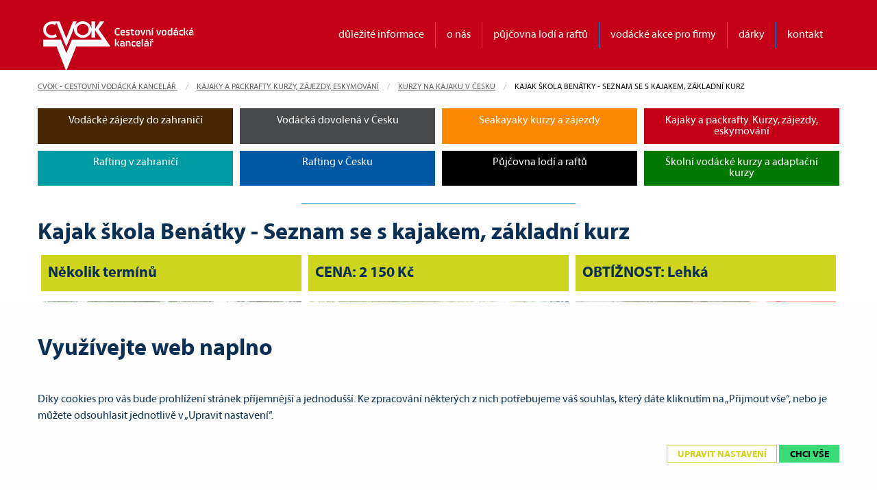

--- FILE ---
content_type: text/html; charset=UTF-8
request_url: https://cvok.cz/akce/kajak-skola-benatky-nad-jizerou-zakladni-kurz-v-nedeli-seznameni-s-kajakem-pro?date=4948
body_size: 9343
content:
<!DOCTYPE html>
<html class="no-js" lang="cs">
<head>
    <!-- Google Tag Manager -->
    <script>(function (w, d, s, l, i) {
            w[l] = w[l] || [];
            w[l].push({
                'gtm.start':
                    new Date().getTime(), event: 'gtm.js'
            });
            var f = d.getElementsByTagName(s)[0],
                j = d.createElement(s), dl = l != 'dataLayer' ? '&l=' + l : '';
            j.async = true;
            j.src =
                'https://www.googletagmanager.com/gtm.js?id=' + i + dl;
            f.parentNode.insertBefore(j, f);
        })(window, document, 'script', 'dataLayer', 'GTM-K24WLBWT');</script>
    <!-- End Google Tag Manager -->

    <meta charset="UTF-8">
    <title>Kajak škola Benátky - Seznam se s kajakem, základní kurz | CVOK - Cestovní vodácká kancelář</title>
    <meta name="author" content="MAXX Creative s.r.o. 2019">
    <meta name='robots' content='all,follow'>
    <meta name='googlebot' content='snippet,archive'>
    <meta name="viewport" content="width=device-width, initial-scale=1.0">
    <link rel="stylesheet" href="/builds/css/app.css?id=530aab38df7689ad88bf779dab4ca7f7">
    <link rel="stylesheet" href="/bower_components/magnific-popup/dist/magnific-popup.css">
    <link rel="stylesheet" href="/bower_components/sweetalert2/dist/sweetalert2.min.css">
    <link rel="stylesheet" href="/builds/css/se-style.css">
    </head>
<body id="the-body" class="layout-trips-show">
<!-- Google Tag Manager (noscript) -->
<noscript>
    <iframe src="https://www.googletagmanager.com/ns.html?id=GTM-K24WLBWT"
            height="0" width="0" style="display:none;visibility:hidden"></iframe>
</noscript>
<!-- End Google Tag Manager (noscript) -->

<div class="widget-menu-main hide-for-print" data-sticky-container>
    <div class="sticky"
         style="background-color: #c30017;"
         data-sticky
         data-top-anchor="the-body:top"
         data-options="marginTop: 0; stickyOn: small;">

        <div class="title-bar"
             data-responsive-toggle="responsive-menu"
             data-hide-for="medium">

            <div class="title-bar-left">
                <a class="logo" href="https://cvok.cz">
                    <img src="/design/img/logo-white.svg"
                         alt="CVOK - Cestovní vodácká kancelář">
                </a>
            </div>

            <div class="title-bar-right">
                <button class="menu-icon" type="button" data-toggle="responsive-menu"></button>
                <div class="title-bar-title" data-toggle="responsive-menu">MENU</div>
            </div>

        </div>

        <div class="grid-container">
            <div class="top-bar" style="background-color: #c30017;">

                <div class="top-bar-left show-for-medium">
                    <a class="logo medium" href="/">
                        <img class="hide-for-large logo-simple" src="/design/img/logo-white.svg"
                             alt="CVOK - Cestovní vodácká kancelář">
                        <img class="show-for-large logo-claim" src="/design/img/logo-claim-white.svg?v=2"
                             alt="CVOK - Cestovní vodácká kancelář">
                    </a>
                </div>

                <div id="responsive-menu" class="top-bar-right">
                    <ul class="menu vertical medium-horizontal color-white"
                        style="background-color: #c30017;"
                        data-responsive-menu="drilldown medium-dropdown"
                        data-auto-height="true"
                        data-animate-height="true"
                        data-back-button='<li class="js-drilldown-back"><a tabindex="0">Zpět</a></li>'>
                        <li>
                            <a href="https://cvok.cz/dulezite-informace"
                               title="Důležité informace">
                                důležité informace
                            </a>
                        </li>
                        <li>
                            <a href="https://cvok.cz/o-nas" title="O nás">
                                o nás
                            </a>
                        </li>
                        <li>
                            <a href="http://pujcovny-lodi.cz" title="Půjčovna lodí a raftů" target="_blank">
                                půjčovna lodí a raftů
                            </a>
                        </li>
                        <li>
                            <a href="https://cvok.cz/vodacke-akce-pro-firmy" title="Vodácké akce pro firmy">
                                vodácké akce pro firmy
                            </a>
                        </li>
                        <li>
                            <a href="https://cvok.cz/darky" title="Dárky">
                                dárky
                            </a>
                        </li>
                        <li>
                            <a href="https://cvok.cz/kontakt" title="Kontakt">kontakt</a>
                        </li>
                    </ul>
                </div>
            </div>
        </div>

    </div>
</div>


    <div class="component-breadcrumbs hide-for-print">
        <div class="grid-container">

            <nav aria-label="Jste zde:" role="navigation">
                <ul class="breadcrumbs">
                    <li>
                        <a href="https://cvok.cz">
                            CVOK - Cestovní vodácká kancelář
                        </a>
                    </li>


                    
                                                    <li><a href="https://cvok.cz/kategorie/kajaky-a-packrafty-kurzy-zajezdy-eskymovani">Kajaky a&nbsp;packrafty. Kurzy, zájezdy, eskymování</a></li>
                        
                    
                                                    <li><a href="https://cvok.cz/kategorie/kurzy-na-kajaku-v-cesku">Kurzy na kajaku v&nbsp;Česku</a></li>
                        
                    
                                                    <li class="current"><span class="show-for-sr">Current:</span> Kajak škola Benátky - Seznam se s&nbsp;kajakem, základní kurz
                            </li>
                        
                                    </ul>
            </nav>

        </div>
    </div>

    <nav class="widget-main-trips-nav-bar show-for-medium">
    <div class="widget-main-trips-nav-bar__grid">
                    <div class="widget-main-trips-nav-bar__cell">
                <a class="widget-main-trips-nav-bar__trip-category" href="https://cvok.cz/kategorie/vodacke-zajezdy-do-zahranici"
                   style="background-color: #462700">
                    Vodácké zájezdy do zahraničí
                </a>
            </div>
                    <div class="widget-main-trips-nav-bar__cell">
                <a class="widget-main-trips-nav-bar__trip-category" href="https://cvok.cz/kategorie/vodacka-dovolena-v-cesku"
                   style="background-color: #47494b">
                    Vodácká dovolená v&nbsp;Česku
                </a>
            </div>
                    <div class="widget-main-trips-nav-bar__cell">
                <a class="widget-main-trips-nav-bar__trip-category" href="https://cvok.cz/kategorie/seakayaky-kurzy-a-zajezdy"
                   style="background-color: #ff8800">
                    Seakayaky kurzy a&nbsp;zájezdy
                </a>
            </div>
                    <div class="widget-main-trips-nav-bar__cell">
                <a class="widget-main-trips-nav-bar__trip-category" href="https://cvok.cz/kategorie/kajaky-a-packrafty-kurzy-zajezdy-eskymovani"
                   style="background-color: #c30017">
                    Kajaky a&nbsp;packrafty. Kurzy, zájezdy, eskymování
                </a>
            </div>
                    <div class="widget-main-trips-nav-bar__cell">
                <a class="widget-main-trips-nav-bar__trip-category" href="https://cvok.cz/kategorie/rafting-v-zahranici"
                   style="background-color: #009ca6">
                    Rafting v&nbsp;zahraničí
                </a>
            </div>
                    <div class="widget-main-trips-nav-bar__cell">
                <a class="widget-main-trips-nav-bar__trip-category" href="https://cvok.cz/kategorie/rafting-v-cesku"
                   style="background-color: #0058a5">
                    Rafting v&nbsp;Česku
                </a>
            </div>
                    <div class="widget-main-trips-nav-bar__cell">
                <a class="widget-main-trips-nav-bar__trip-category" href="http://pujcovny-lodi.cz/"
                   style="background-color: #000000">
                    Půjčovna lodí a&nbsp;raftů
                </a>
            </div>
                    <div class="widget-main-trips-nav-bar__cell">
                <a class="widget-main-trips-nav-bar__trip-category" href="https://cvok.cz/kategorie/skolni-vodacke-kurzy-a-adaptacni-kurzy"
                   style="background-color: #007800">
                    Školní vodácké kurzy a&nbsp;adaptační kurzy
                </a>
            </div>
            </div>
</nav>


    <hr class="section-divider">

    <section class="grid-container">
        <div class="grid-x grid-margin-x grid-padding-y">

            
            <div class="title cell">
                <h1>
                    Kajak škola Benátky - Seznam se s&nbsp;kajakem, základní kurz
                                    </h1>
            </div>

            
            <div class="date-price cell">
                <div class="date-price__grid">
                    <div class="date-price__cell">
                                                    Několik termínů
                                            </div>
                    <div class="date-price__cell">
                                                    CENA: 2 150 Kč
                                            </div>
                    <div class="date-price__cell">
                        OBTÍŽNOST: Lehká
                    </div>
                </div>
            </div>

            
            <div class="gallery cell">
                <div class="gallery__grid">
                                                                        <div class="gallery__cell">
                                                                    <a class="gallery__link"
                                       href="/content/gal_trips/192/benatky_kajak_2.jpg"
                                       data-exthumbimage="/content/gal_trips/192/thumbnails/benatky_kajak_2-image(100x80-crop).jpg">
                                        <img src="/content/gal_trips/192/thumbnails/benatky_kajak_2-image(394x296-crop).jpg"
                                             alt="Benátky kajak (2)">
                                    </a>
                                                                </div>
                                                                                                <div class="gallery__cell">
                                                                    <a class="gallery__link"
                                       href="/content/gal_trips/192/benatky_kajak_3.jpg"
                                       data-exthumbimage="/content/gal_trips/192/thumbnails/benatky_kajak_3-image(100x80-crop).jpg">
                                        <img src="/content/gal_trips/192/thumbnails/benatky_kajak_3-image(394x296-crop).jpg"
                                             alt="Benátky kajak (3)">
                                    </a>
                                                                </div>
                                                                                                <div class="gallery__cell">
                                                                    <a class="gallery__link"
                                       href="/content/gal_trips/192/benatky_kajak_4.jpg"
                                       data-exthumbimage="/content/gal_trips/192/thumbnails/benatky_kajak_4-image(100x80-crop).jpg">
                                        <img src="/content/gal_trips/192/thumbnails/benatky_kajak_4-image(394x296-crop).jpg"
                                             alt="Benátky kajak (4)">
                                    </a>
                                                                </div>
                                                                                                <a class="gallery__link"
                               href="/content/gal_trips/192/benatky_kajak_5.jpg"
                               data-exthumbimage="/content/gal_trips/192/thumbnails/benatky_kajak_5-image(100x80-crop).jpg"></a>
                                                                                                <a class="gallery__link"
                               href="/content/gal_trips/192/benatky_kajak_6.jpg"
                               data-exthumbimage="/content/gal_trips/192/thumbnails/benatky_kajak_6-image(100x80-crop).jpg"></a>
                                                                                                <a class="gallery__link"
                               href="/content/gal_trips/192/benatky_kajak_7.jpg"
                               data-exthumbimage="/content/gal_trips/192/thumbnails/benatky_kajak_7-image(100x80-crop).jpg"></a>
                                                                                                <a class="gallery__link"
                               href="/content/gal_trips/192/benatky_kajak_8.jpg"
                               data-exthumbimage="/content/gal_trips/192/thumbnails/benatky_kajak_8-image(100x80-crop).jpg"></a>
                                                                                                <a class="gallery__link"
                               href="/content/gal_trips/192/benatky_kajak_9.jpg"
                               data-exthumbimage="/content/gal_trips/192/thumbnails/benatky_kajak_9-image(100x80-crop).jpg"></a>
                                                                                                <a class="gallery__link"
                               href="/content/gal_trips/192/benatky_kajak_10.jpg"
                               data-exthumbimage="/content/gal_trips/192/thumbnails/benatky_kajak_10-image(100x80-crop).jpg"></a>
                                                                                                <a class="gallery__link"
                               href="/content/gal_trips/192/benatky_kajak_11.jpg"
                               data-exthumbimage="/content/gal_trips/192/thumbnails/benatky_kajak_11-image(100x80-crop).jpg"></a>
                                                                                                <a class="gallery__link"
                               href="/content/gal_trips/192/benatky_kajak_12.jpg"
                               data-exthumbimage="/content/gal_trips/192/thumbnails/benatky_kajak_12-image(100x80-crop).jpg"></a>
                                                                                                <a class="gallery__link"
                               href="/content/gal_trips/192/benatky_kajak_13.jpg"
                               data-exthumbimage="/content/gal_trips/192/thumbnails/benatky_kajak_13-image(100x80-crop).jpg"></a>
                                                                                                <a class="gallery__link"
                               href="/content/gal_trips/192/benatky_kajak_14.jpg"
                               data-exthumbimage="/content/gal_trips/192/thumbnails/benatky_kajak_14-image(100x80-crop).jpg"></a>
                                                                                                <a class="gallery__link"
                               href="/content/gal_trips/192/benatky_kajak_15.jpg"
                               data-exthumbimage="/content/gal_trips/192/thumbnails/benatky_kajak_15-image(100x80-crop).jpg"></a>
                                                                                                <a class="gallery__link"
                               href="/content/gal_trips/192/benatky_kajak_16.jpg"
                               data-exthumbimage="/content/gal_trips/192/thumbnails/benatky_kajak_16-image(100x80-crop).jpg"></a>
                                                                                                <a class="gallery__link"
                               href="/content/gal_trips/192/benatky_kajak_17.jpg"
                               data-exthumbimage="/content/gal_trips/192/thumbnails/benatky_kajak_17-image(100x80-crop).jpg"></a>
                                                                                                <a class="gallery__link"
                               href="/content/gal_trips/192/benatky_kajak_18.jpg"
                               data-exthumbimage="/content/gal_trips/192/thumbnails/benatky_kajak_18-image(100x80-crop).jpg"></a>
                                                                                                <a class="gallery__link"
                               href="/content/gal_trips/192/benatky_kajak_19.jpg"
                               data-exthumbimage="/content/gal_trips/192/thumbnails/benatky_kajak_19-image(100x80-crop).jpg"></a>
                                                                                                <a class="gallery__link"
                               href="/content/gal_trips/192/benatky_kajak_20.jpg"
                               data-exthumbimage="/content/gal_trips/192/thumbnails/benatky_kajak_20-image(100x80-crop).jpg"></a>
                                                                                                <a class="gallery__link"
                               href="/content/gal_trips/192/benatky_kajak_21.jpg"
                               data-exthumbimage="/content/gal_trips/192/thumbnails/benatky_kajak_21-image(100x80-crop).jpg"></a>
                                                                                                <a class="gallery__link"
                               href="/content/gal_trips/192/benatky_kajak_22.jpg"
                               data-exthumbimage="/content/gal_trips/192/thumbnails/benatky_kajak_22-image(100x80-crop).jpg"></a>
                                                                                                <a class="gallery__link"
                               href="/content/gal_trips/192/benatky_kajak_23.jpg"
                               data-exthumbimage="/content/gal_trips/192/thumbnails/benatky_kajak_23-image(100x80-crop).jpg"></a>
                                                                                                <a class="gallery__link"
                               href="/content/gal_trips/192/benatky_kajak_24.jpg"
                               data-exthumbimage="/content/gal_trips/192/thumbnails/benatky_kajak_24-image(100x80-crop).jpg"></a>
                                                                                                <a class="gallery__link"
                               href="/content/gal_trips/192/benatky_kajak_25.jpg"
                               data-exthumbimage="/content/gal_trips/192/thumbnails/benatky_kajak_25-image(100x80-crop).jpg"></a>
                                                            </div>
            </div>


            
            <div class="cell">
                <h2>Kajak škola na 1 den, základní kurz</h2>
<div>První seznámení s&nbsp;kajakem. Za 1 den se toho sice nenaučíš tolik jako za víkend, ale poznáš, jak se kajak chová. A&nbsp;co musíš umět, aby ti jízda dávala tu očekávanou porci zábavy.</div>
<div><strong>Náplň kurzu:</strong> seznámení s&nbsp;výbavou, teoretická příprava na břehu, ukázky základních záběrů, nácvik a&nbsp;jízda na hladké vodě, teorie o&nbsp;jízdě v&nbsp;proudu, nácvik jízdy v&nbsp;proudu, náklony, přejezdy, sebezáchrana....</div>
<div>Děti od 11 let, výška min. 150 cm.</div>
            </div>

            
            <div class="cell">
                                    <table>
                        <thead>
                        <tr>
                            <th>Kód</th>
                            <th>Termín</th>
                                                        <th class="text-right">Cena zájezd</th>
                        </tr>
                        </thead>

                        <tbody>
                                                    <tr>
                                <td>713</td>
                                <td>24. 5. 2026</td>
                                
                                                                    <td class="text-right">
                                                                                    2 150 Kč
                                            <a href="https://cvok.cz/objednavka/kajak-skola-benatky-seznam-se-s-kajakem-zakladni-kurz/5515"
                                               class="button margin__bottom--0">objednat</a>
                                                                            </td>
                                                            </tr>
                                                </tbody>
                    </table>
                            </div>

            
                            <div class="cell">
                    <h3>Cena 2150 Kč zahrnuje</h3>
<ul>
<li>kurzovné</li>
<li>kajakářského instruktora</li>
<li>kajak, špricku, pádlo</li>
<li>vodáckou výbavu - bundu, helmu, vestu</li>
<li>dopravu kajaků a&nbsp;vybavení</li>
<li>pojištění zapůjčených věcí proti poškození</li>
<li><strong>SLEVA:</strong> vlastní kajak a&nbsp;komplet vodácká výbava 150 Kč.</li>
<li><strong>PŘÍPLATEK:</strong> neopren 170 Kč a&nbsp;boty 130 Kč.</li>
</ul>
                </div>
            
            
                            <div class="cell">
                    <h2>Další informace</h2>
                    <div><span style="font-size: 12pt;">Kurz je na přírodní vodě a&nbsp;tak jsme závislí na vodním stavu. A&nbsp;protože nám jde především o&nbsp;tvoji bezpečnost a&nbsp;pohodu, je vždycky na posouzení zkušených instruktorů, jestli provést změny nebo úpravy programu, ať předem nebo během akce (např. změnu úseku Jizery při vysokém stavu vody, změnu termínu při špatném počasí apod).</span></div>
<div class="text"><strong>Sraz:</strong> v&nbsp;Benátkách nad Jizerou <strong>na slalomové trati na Jizeře</strong>, pod jezem u&nbsp;loděnice Karbo.</div>
<div class="text"><strong>Na čem jezdíme: </strong>kajaky od výrobců Železný, Dagger, Waka Kayaks, Prijon, Liquidlogic a&nbsp;vůbec se neboj, máme kajak úplně na každou postavu.</div>
<div class="text"><strong>Stravování: </strong>na svačinky i&nbsp;vydatný oběd plus termosku s&nbsp;čajem  si vezmi z&nbsp;domova. Jiná možnost tady není.</div>
<div class="text"><strong>Konec kurzu: </strong>kolem 16 hodiny, bude záležet na počasí a&nbsp;vaší kondici. My domů nepospícháme, budeme se vám věnovat dokud budete mít chuť jezdit. </div>
<div class="text"><strong><span style="text-align: left; color: #0b3053; text-transform: none; text-indent: 0px; letter-spacing: normal; font-family: MyriadPro,Helvetica Neue,Helvetica,Roboto,Arial,sans-serif; font-size: 16px; font-style: normal; font-variant: normal; font-weight: 400; text-decoration: none; word-spacing: 0px; float: none; display: inline; white-space: normal; cursor: text; box-sizing: inherit; orphans: 2; background-color: #ffffff; -webkit-text-stroke-width: 0px;"><strong>Pojištění storna a&nbsp;trvalých následků úrazu Uniqa:</strong> zahrnuje storno až do výše 80 %  z&nbsp;ceny, pokud onemocníš ještě před akcí plus trvalé následky úrazu. Denní sazba pro dospělého je 30 Kč, pro děti do 15 let 28 Kč.<br /></span></strong></div>
                </div>
            
                            <a class="button" href="#" id="bt-trip-important-info">Více</a>
                <a class="button" href="#" id="bt-trip-important-info-less">Méně</a>
                <div id="trip-important-info" class="cell">
                                            <h3>LODĚ PRO KAJAKÁŘE</h3>
                        <p><img src="https://static.viaaurea.eu/t/vodacke-centrum/images/17471.jpg/o-w:1600%7Cfm:webp/s-30fbef894220?_ts=1712738110" alt="reactR-rr-ang.jpg" width="144" height="96" />plastový kajak Pyranha <strong>REACTR </strong>velikostí S, M, L</p>
<p><img src="https://static.viaaurea.eu/t/vodacke-centrum/images/17219.jpg/o-w:1600%7Cfm:webp/s-34a07a34d3b6?_ts=1710150497" alt="9r-rr-ts.jpg" width="143" height="62" /> plastový kajak <strong>9R</strong> velikostí M, L</p>
<p class="text-uppercase"><img src="https://static.viaaurea.eu/t/vodacke-centrum/images/18278.jpg/o-w:1600%7Cfm:webp/s-65ec1a68f69d?_ts=1718368793" alt="machno-cb-ts.jpg" width="149" height="65" />plastový kajak Pyranha <strong>MACHNO</strong> velikostí S, M, L</p>
<p><img src='/content/wys_pages/drag_n_drop/raptor-image(148x92).jpg' alt='raptor' width='148' height='92' />plastový kajak Zet <strong>RAPTOR </strong>pro jezdce 65-100 kg</p>
<p><strong><img src='/content/wys_pages/drag_n_drop/veloc-image(147x86).jpg' alt='veloc' width='147' height='86' /> </strong>plastový kajak Zet<strong> VELOC</strong> pro jezdce 45-85 kg</p>
<p><img src='/content/wys_pages/drag_n_drop/director-image(145x90).jpg' alt='director' width='145' height='90' /> plastový kajak Zet <strong>DIRECTOR</strong> pro jezdce <span>75-110 kg</span></p>
<p><img src='/content/wys_pages/drag_n_drop/dagger_gt-image(152x115).jpg' alt='dagger_gt' width='152' height='115' />plastový kajak Dagger <strong>GT</strong> <span>pro děti 40-70 kg</span></p>
<p><span><img src='/content/wys_pages/drag_n_drop/waka_tuna-image(150x113).jpg' alt='waka_tuna' width='150' height='113' /> plastový kajak Waka <strong>TUNA </strong>pro jezdce 75-110 kg</span></p>
<p><span><img src='/content/wys_pages/drag_n_drop/diesel-image(150x113).jpg' alt='diesel' width='150' height='113' /> plastový kajak Wave sport <strong>DIESEL </strong>pro jezdce 65-105kg</span><span></span></p>
                                            <h3>POJIŠTĚNÍ NA DOMÁCÍ AKCE</h3>
                        <p><strong>Pojištění trvalých následků úrazu pro akce v ČR včetně storna z důvodu nemoci</strong>, cena je za započatý den: dospělý 30 Kč a dítě mladší 15 let 28 Kč. Pojištění se vztahuje na vodní turistiku až do obtížnosti WW 3 a rafting do WW 4. Zahrnuje pojištění storno poplatků 80% z důvodu nemoci nebo úrazu, max. do 5 000 Kč za osobu.<strong> </strong>Smluvní vztah vzniká výhradně mezi pojišťovnou Uniqa a.s. a zákazníkem.</p>
<table style="height: 318px;">
<tbody>
<tr style="height: 86px;">
<td style="height: 86px; width: 615.484px;">
<p><strong>Tabulka tarifů a pojistných částek pro úrazové pojištění na území ČR</strong></p>
</td>
<td style="height: 86px; width: 144.516px;">
<p><strong>název tarifu-T</strong></p>
</td>
</tr>
<tr style="height: 60px;">
<td style="height: 60px; width: 615.484px;">
<p>Úrazové pojištění -  smrt následkem úrazu</p>
</td>
<td style="height: 60px; width: 144.516px;">
<p>   100 000 Kč</p>
</td>
</tr>
<tr style="height: 60px;">
<td style="height: 60px; width: 615.484px;">
<p>Úrazové pojištění – trvalé následky úrazu</p>
</td>
<td style="height: 60px; width: 144.516px;">
<p>   100 000 Kč</p>
</td>
</tr>
<tr style="height: 52px;">
<td style="height: 52px; width: 615.484px;">
<p>Pojištění stornovacích poplatků 80% , max. však do výše PČ</p>
</td>
<td style="height: 52px; width: 144.516px;">
<p>       5 000 Kč</p>
</td>
</tr>
</tbody>
</table>
<p><strong>HLÁŠENÍ POJISTNÝCH UDÁLOSTÍ</strong></p>
<p>Při každé pojistné události musí pojištěná osoba popř. pojistník zaslat pojistiteli bez zbytečného odkladu, nejpozději do 30 dnů po ukončení pojištěné cesty, řádně vyplněný formulář „Oznámení pojistné události“ potvrzený pojistníkem včetně další předepsané dokumentace na adresu: UNIQA pojišťovna, a.s., oddělení cestovního pojištění, Evropská 810/136, 160 00 Praha 6 nebo přes webové hlášení na stránkách UNIQA pojišťovny: https://skody.uniqa.cz/cestovani/.</p>
                                    </div>
            
            
                            <div class="cell">
                    <h2>Podobné zájezdy</h2>
                                            <article class="component-trip-item-horizontal grid-x grid-margin-x grid-padding-y">
    <div class="large-3 medium-4 cell">
        <a class="component-trip-item-horizontal__image-container"
           href="https://cvok.cz/akce/kajak-skola-paraplicko-seznam-se-s-kajakem-zakladni-kurz">
            <img class="component-trip-item-horizontal__image"
                 src="/design/img/thumbnails/spacer-image(270x180).gif"
                 data-src="/content/id_trips/160.jpg"
                 alt="Kajak škola Paraplíčko - seznam se s kajakem, základní kurz">
        </a>
    </div>
    <div class="component-trip-item-horizontal__info large-9 medium-8 cell">
        <div class="grid-x grid-margin-x">
            <div class="cell">
                <h2 class="component-trip-item-horizontal__title">
                    Kajak škola Paraplíčko - seznam se s&nbsp;kajakem, základní kurz
                </h2>
            </div>
            <div class="component-trip-item-horizontal__price cell shrink">
                CENA: 3 750 Kč
            </div>
            <div class="cell auto text-right uppercase">
                                    OBTÍŽNOST: Velmi lehká
                            </div>
            <div class="cell show-for-medium">
                Chceš jezdit na kajaku? Uč se o&nbsp;víkendu od skvělých kajakářů a&nbsp;se špičkovým vybavením.
            </div>
        </div>
        <div class="grid-x grid-margin-x">
            <div class="cell">
                <a href="https://cvok.cz/akce/kajak-skola-paraplicko-seznam-se-s-kajakem-zakladni-kurz"
                   class="button secondary hollow uppercase margin__bottom--0 margin__top--10">
                    Zjistit více
                </a>
            </div>
        </div>
    </div>
</article>


                                            <article class="component-trip-item-horizontal grid-x grid-margin-x grid-padding-y">
    <div class="large-3 medium-4 cell">
        <a class="component-trip-item-horizontal__image-container"
           href="https://cvok.cz/akce/packraft-skola-brandys-seznam-se-s-packraftem-zakladni-kurz">
            <img class="component-trip-item-horizontal__image"
                 src="/design/img/thumbnails/spacer-image(270x180).gif"
                 data-src="/content/id_trips/194.jpg"
                 alt="Packraft škola Brandýs - seznam se s packraftem, základní kurz">
        </a>
    </div>
    <div class="component-trip-item-horizontal__info large-9 medium-8 cell">
        <div class="grid-x grid-margin-x">
            <div class="cell">
                <h2 class="component-trip-item-horizontal__title">
                    Packraft škola Brandýs - seznam se s&nbsp;packraftem, základní kurz
                </h2>
            </div>
            <div class="component-trip-item-horizontal__price cell shrink">
                CENA: 3 950 Kč
            </div>
            <div class="cell auto text-right uppercase">
                                    OBTÍŽNOST: Lehká
                            </div>
            <div class="cell show-for-medium">
                Packraftový kurz pro úplné začátečníky. Packraft - nová dimenze kajakování.
            </div>
        </div>
        <div class="grid-x grid-margin-x">
            <div class="cell">
                <a href="https://cvok.cz/akce/packraft-skola-brandys-seznam-se-s-packraftem-zakladni-kurz"
                   class="button secondary hollow uppercase margin__bottom--0 margin__top--10">
                    Zjistit více
                </a>
            </div>
        </div>
    </div>
</article>


                                    </div>
            
            
                            <div class="cell">
                    <h2>Reference</h2>
                    <div class="grid-x grid-margin-x grid-padding-y">
                                                    <div class="cell">
                                <div>
                                    <strong>Karl H.</strong>
                                </div>
                                <div>
                                     KAJAKÁŘSKÁ ŠKOLA V BENÁTKÁCH NAD JIZEROU Ahoj Sarko, Bylo to hezky! Voda dost, slunicko svitilo a super lidi. Tomas je super instruktor! Ciao, Karl  
                                </div>
                            </div>
                                            </div>
                </div>
                    </div>
    </section>



<footer class="footer-main">

    <div class="grid-container">
        <div class="grid-x grid-margin-x grid-padding-y">
            <div class="medium-4 cell text-center medium-text-left">
                <div class="margin__bottom--10">
                    | <a href="https://cvok.cz/obchodni-podminky">Obchodní podmínky</a> | <a
                        href="https://cvok.cz/nabidka-prace">Nabídka práce</a> |
                    <a id="cookie-consent-preferences">Nastavení&nbsp;cookies</a> |
                </div>

                <a href="https://avts.cz" target="_blank">
                    <img src="/design/img/logo-avts.png" alt="Asociace vodní turistiky a sportu z.s." width="100px">
                </a>
            </div>
            <div class="medium-4 cell text-center medium-text-left">
                CVOK s.r.o., Cestovní vodácká kancelář Pardubice<br>
                Jiráskova 29 (budova TJ Sokol Pardubice vedle Ideonu)<br>
                530 02 Pardubice<br>
                GPS: N 50°2.14137‘, E 15°46.92145‘
            </div>
            <div class="medium-4 cell text-center medium-text-left">
                tel.: <a href="tel:+420466614825">+ 420 466 614 825</a> | <a href="tel:+420466614339">+ 420 466 614 339</a><br>
                mobil: <a href="tel:604216497">604 216 497</a> | e-mail: <a href="mailto:cvok@cvok.cz">cvok@cvok.cz</a><br>
                <a href="https://cvok.cz">www.cvok.cz</a> | e-mail: <a href="mailto:pujcovna@cvok.cz">pujcovna@cvok.cz</a><br>
            </div>
        </div>
    </div>

</footer>


<script src="/bower_components/jquery/dist/jquery.min.js"></script>
<script src="/bower_components/foundation-sites/dist/js/foundation.min.js"></script>
<script src="/bower_components/magnific-popup/dist/jquery.magnific-popup.min.js"></script>
<script src="/bower_components/sweetalert2/dist/sweetalert2.min.js"></script>
<script src="https://se-forms.cz/public/web-forms-v2/subscribe/674195-xqbvpg2i1s6uyq88koo46jr4e1lm2y1uqi6ad28hdk4tel4hpvn40zjfm21xd0c1pw54etf4enx86iphogsar1ogygm8sd2s4w8j" id="se-webformScriptLoader-674195-xqbvpg2i1s6uyq88koo46jr4e1lm2y1uqi6ad28hdk4tel4hpvn40zjfm21xd0c1pw54etf4enx86iphogsar1ogygm8sd2s4w8j" async defer></script>
<script src="/builds/vue/manifest.js?id=aa6ccea0c03f19253f757f2a9b15ce18"></script>
<script src="/builds/js/app.js?id=e2db4754defe9122bd6c592a122493b6"></script>
<div class="cookie-consent-container"
     data-cookie-prefix="__cookie_consent"
     data-cookie-max-age="31536000"
     data-cookie-preferences-button="cookie-consent-preferences"
     data-cookie-use-gtm="1"
>
    <div class="base-panel-container hide"
         role="dialog">

        <div class="grid-container">
            <div class="grid-x grid-margin-x grid-padding-y">
                <div class="cell">
                    <div class="title">
                        Využívejte web naplno
                    </div>
                </div>
                <div class="cell">
                    <div class="text">
                        Díky cookies pro vás bude prohlížení stránek příjemnější a&nbsp;jednodušší. Ke zpracování některých z&nbsp;nich
        potřebujeme váš souhlas, který dáte kliknutím na „Přijmout vše“, nebo je můžete odsouhlasit jednotlivě v&nbsp;„Upravit nastavení“.
                                            </div>
                </div>
                <div class="cell text-right">
                    <div class="buttons">
                        <button class="button primary hollow"
                                type="button"
                                data-button-type="preferences">
                            Upravit nastavení
                        </button>
                        <button class="button success"
                                type="button"
                                data-button-type="accept-all">
                            Chci vše
                        </button>
                    </div>
                </div>
            </div>
        </div>

    </div>

    <div class="preferences-panel-container hide">
        <div class="grid-container">

                            <div class="about-cookies grid-x grid-padding-x grid-padding-y align-middle">
                    <div class="title-container cell medium-shrink">
                        <div class="title">
                            Co jsou cookies a&nbsp;proč je používáme
                        </div>
                    </div>
                    <div class="text-container cell medium-auto">
                        Cookies jsou malé datové soubory, které pomáhají webu správně fungovat a vám zpříjemňují jeho prohlížení. Stránky, které otevřete, ukládají cookies do vašeho prohlížeče a zapamatují si informace, které využijí při vaší příští návštěvě.
                    </div>
                </div>
            
            <div class="grid-x grid-margin-x grid-padding-y">

                <div class="cell">
                    <div class="title">
                        Vyberte úroveň cookies, kterou chcete povolit
                    </div>
                </div>

                <div class="cell">
                    <div class="grid-x grid-margin-x grid-padding-y">
                        <div class="cell shrink">
                            <div class="cookie-toggle">
                                <input class="cookie-toggle__input"
                                       id="cookie-consent-toggle-technical"
                                       type="checkbox"
                                       name="cookieConsentType[]"
                                       value="technical"
                                       checked
                                       disabled>
                                <label class="cookie-toggle__paddle"
                                       for="cookie-consent-toggle-technical">
                                    <span class="show-for-sr">
                                        Technické cookies
                                    </span>
                                </label>
                            </div>
                        </div>
                        <div class="cell auto">
                            <div class="subtitle">
                                Technické cookies
                            </div>
                            <div class="text">
                                Nutné cookies pomáhají, aby byla webová stránka použitelná tak, že umožní základní funkce jako navigace stránky a přístup k zabezpečeným sekcím webové stránky. Webová stránka nemůže správně fungovat bez těchto cookies.
                            </div>
                        </div>
                    </div>
                </div>

                
                                    <div class="cell">
                        <div class="grid-x grid-margin-x grid-padding-y">
                            <div class="cell shrink">
                                <div class="cookie-toggle">
                                    <input class="cookie-toggle__input"
                                           id="cookie-consent-toggle-tracking"
                                           type="checkbox"
                                           name="cookieConsentType[]"
                                           value="tracking">
                                    <label class="cookie-toggle__paddle"
                                           for="cookie-consent-toggle-tracking">
                                    <span class="show-for-sr">
                                        Analytické cookies
                                    </span>
                                    </label>
                                </div>
                            </div>
                            <div class="cell auto">
                                <label class="subtitle" for="cookie-consent-toggle-tracking">
                                    Analytické cookies
                                </label>
                                <div class="text">
                                    Analytické cookies nám řeknou, jaké stránky jsou nejnavštěvovanější, jak se lidé na web dostanou (například z výsledků vyhledávání, z odkazů na jiných stránkách apod.), na co klikají, jak dlouho zůstávají apod. Díky tomu víme, co funguje a co naopak máme zlepšit. Jinými slovy, když máte zapnuté analytické cookies, pomáháte nám web dál vylepšovat.
                                </div>
                            </div>
                        </div>
                    </div>
                
                                    <div class="cell">
                        <div class="grid-x grid-margin-x grid-padding-y">
                            <div class="cell shrink">
                                <div class="cookie-toggle">
                                    <input class="cookie-toggle__input"
                                           id="cookie-consent-toggle-targeting"
                                           type="checkbox"
                                           name="cookieConsentType[]"
                                           value="targeting">
                                    <label class="cookie-toggle__paddle"
                                           for="cookie-consent-toggle-targeting">
                                    <span class="show-for-sr">
                                        Marketingové cookies
                                    </span>
                                    </label>
                                </div>
                            </div>
                            <div class="cell auto">
                                <label class="subtitle" for="cookie-consent-toggle-targeting">
                                    Marketingové cookies
                                </label>
                                <div class="text">
                                    Marketingové cookies slouží k tomu, abychom vám mohli ukazovat reklamy na produkty, které vás zajímají, a to jak na našem webu, tak jinde na internetu. Cookies si například zapamatují, že jste se dívali na hypotéku, a potom vám ji připomenou jako reklamu na jiných stránkách nebo třeba na sociálních sítích. Když je vypnete, reklamních nabídek uvidíte stejně, ale nebudou založené na stránkách, které jste navštívili.
                                </div>
                            </div>
                        </div>
                    </div>
                
                <div class="cell">
                    <div class="buttons">
                        <button class="button primary hollow"
                                type="button"
                                data-button-type="accept-selected">
                            Přijmout vybrané
                        </button>
                        <button class="button success"
                                type="button"
                                data-button-type="accept-all">
                            Chci vše
                        </button>
                    </div>
                </div>
            </div>
        </div>
    </div>
</div>

<script type="text/javascript"
        src="https://cvok.cz/vendor/cookie-consent/cookie-consent.min.js?v2"></script>
<!-- Include a polyfill for ES6 Promises (optional) for IE11, UC Browser and Android browser support -->
<script src="https://cdn.jsdelivr.net/npm/promise-polyfill@8/dist/polyfill.js"></script>

<script src="/bower_components/responsive-img/js/responsiveImg.js"></script>
<script>
    $(document).ready(function () {
        $(".component-trip-item-horizontal__image").responsiveImg({
            srcAttribute: "data-src",
            createNewImages: false,
            breakpoints: {
                "-image(270x180-crop)": 280,
                "-image(320x200-crop)": 320,
                "-image(480x250-crop)": 480,
                "-image(960x500-crop)": 960,
            }
        });
    });

</script>

    <script src="/bower_components/lightgallery/dist/js/lightgallery.min.js"></script>
    <script src="/bower_components/lg-thumbnail/dist/lg-thumbnail.min.js"></script>
    <script src="/bower_components/lg-video/dist/lg-video.min.js"></script>
    <script>
        $(document).ready(function () {
            // gallery
            $('.gallery__grid').lightGallery({
                mode: 'lg-slide-circular',
                thumbnail: true,
                selector: '.gallery__link',
                youtubeThumbSize: 'default',
                youtubePlayerParams: {
                    rel: 0
                },
                exThumbImage: 'data-exthumbimage'
            });
        });
    </script>

</body>
</html>


--- FILE ---
content_type: text/css
request_url: https://cvok.cz/builds/css/se-style.css
body_size: 922
content:
.se-webform-v2-close-button {
    float: none !important;
    position: absolute;
    top: 1.3rem;
    right: 2rem;
    width: 2rem !important;
    line-height: 2rem !important;
    font-size: 2rem;
    color: #0b3053;
    background-color: transparent !important;
    padding: 0;
}

#se-webform-1.se-webform {
    border: none !important;
    padding: 0 !important;
}

#se-webform-1.se-webform,
.se-wrapper {
    color: #0b3053;
    font-family: 'MyriadPro', 'Helvetica Neue', Helvetica, 'Roboto', Arial, sans-serif;
    width: 730px !important;
}

#se-webform-1 .se-webform-inner {
    padding: 1rem !important;
}

#se-webform-1 .se-header h3 {
    font-size: 1.625rem;
    padding: 0 !important;
    margin: 1rem 0 !important;
    text-transform: uppercase;
    color: #0b3053 !important;
    line-height: 1.2 !important;
}

#se-webform-1 .se-text p {
    font-size: 1rem;
    line-height: 1.2 !important;
    color: #0b3053 !important;
}

#se-webform-1.se-webform .se-body ul {
    margin: 0 !important;
}

#se-webform-1.se-webform ul li {
    padding: 0 !important;
    margin: 0 !important;
}

#se-webform-1.se-webform .se-webform-inner span {
    font-size: .8rem !important;
}

#se-webform-1.se-webform .se-webform-primary-purpose {
    border-bottom: none !important;
    padding: 0 !important;
    color: #0b3053;
}

#se-webform-1.se-webform .se-webform-primary-purpose a {
    color: #0b3053 !important;
}

#se-webform-1.se-webform .se-body ul li label[for='frm-webFormHtmlRenderer-webFormForm-fields-df_emailaddress'] {
    font-size: .8rem;
}

#se-webform-1.se-webform .se-body ul li label {
   color: #0b3053 !important; 
   font-weight: normal !important;
   line-height: 2rem !important;
    font-size: 1rem;
    padding: .1rem 0 !important;
}

#se-webform-1.se-webform ul li input {
    outline: none;
    font-size: 1rem;
}

#se-webform-1.se-webform ul li input[type=text] {
    padding: .2rem .5rem 0 !important;
    border: none;
    border-bottom: 1px solid #0094d8;
    width: 90%;
    color: #0094d8;
    height: auto !important;
    box-shadow: none !important;
    line-height: 1.2 !important;
}

#se-webform-1.se-webform ul li input[type=text]:focus {
background-color: transparent !important;
box-shadow: none !important;
}

#se-webform-1 ul li input[type=checkbox] {
    width: 12px;
    height: 12px;
    appearance: none;
    border: 1px solid #0b305366;
    border-radius: 2px;
    position: relative;
    cursor: pointer;
    top: 2px;
    left: 0;
    margin: 0 .5rem 0 0 !important;
}

#se-webform-1.se-webform .se-body ul li input[type=checkbox]:checked::before {
    content: " ";
    position: absolute;
    top: 1px;
    left: 1px;
    width: 8px;
    height: 8px;
    color: white;
    border: 2px solid #0094d8;
    background-color: #0094d8;
    border-radius: 2px;
    font-size: 10px;
    line-height: 1;
}

#se-webform-1.se-webform .se-submit {
    padding: 1rem 0 !important;
    margin: 0 !important;
}

#se-webform-1 .se-submit button {
    border: 1px solid #0094d8;
    color: #0094d8;
    background-color: transparent !important;
    transition: color 0.5s ease-out, border-color 1s ease-out;
    font-weight: bold !important;
    font-size: 14px !important;
    text-transform: uppercase;
    padding: .5em 1em;
}

#se-webform-1 .se-submit button:hover {
    color: #0b3053;
    border-color: #0b3053;
}

@keyframes changeBackground {
    0% {
        background-image:
            url('https://cdn-smartemailing.cz/674195/media/webform/logo-claim.png'),
            url('https://cdn-smartemailing.cz/674195/media/webform/1.jpg?_t=1743098886');
        background-position: 1rem 1.5rem, left bottom;
    }

    25% {
        background-image:
            url('https://cdn-smartemailing.cz/674195/media/webform/logo-claim.png'),
            url('https://cdn-smartemailing.cz/674195/media/webform/2.jpg?_t=1743098886');
        background-position: 1rem 1.5rem, left bottom;
    }

    50% {
        background-image:
            url('https://cdn-smartemailing.cz/674195/media/webform/logo-claim.png'),
            url('https://cdn-smartemailing.cz/674195/media/webform/3.jpg?_t=1743098886');
        background-position: 1rem 1.5rem, left bottom;
    }

    75% {
        background-image:
            url('https://cdn-smartemailing.cz/674195/media/webform/logo-claim.png'),
            url('https://cdn-smartemailing.cz/674195/media/webform/4.jpg?_t=1743098886');
        background-position: 1rem 1.5rem, left bottom;
    }
    100% {
        background-image:
            url('https://cdn-smartemailing.cz/674195/media/webform/logo-claim.png'),
            url('https://cdn-smartemailing.cz/674195/media/webform/1.jpg?_t=1743098886');
        background-position: 1rem 1.5rem, left bottom;
    }
}

#se-webform-1 .se-image-aside {
    background-repeat: no-repeat !important;
    height: auto !important;
    width: 350px !important;
    animation: changeBackground 10s infinite;
}

@media(max-width: 770px) {

    #se-webform-1.se-webform {
        width: 100% !important;
        display: flex !important;
        flex-direction: column;
    }
 
    #se-webform-1.se-webform.se-has-image-aside .se-webform-inner {
        width: 100% !important;
    }

}

--- FILE ---
content_type: application/javascript
request_url: https://cvok.cz/builds/js/app.js?id=e2db4754defe9122bd6c592a122493b6
body_size: 1252
content:
(self["webpackChunkiMAXX"] = self["webpackChunkiMAXX"] || []).push([["/builds/js/app"],{

/***/ "./resources/js/app.js":
/*!*****************************!*\
  !*** ./resources/js/app.js ***!
  \*****************************/
/***/ (() => {

$(document).foundation();
$(document).ready(function () {
  $('.popup-image').magnificPopup({
    type: 'image'
  });
  $('#bt-trip-important-info-less').hide();
  $('#trip-important-info').hide();
  $('#bt-trip-important-info').click(function () {
    $('#bt-trip-important-info').hide();
    $('#bt-trip-important-info-less').show();
    $('#trip-important-info').show();
    return false;
  });
  $('#bt-trip-important-info-less').click(function () {
    $('#bt-trip-important-info').show();
    $('#bt-trip-important-info-less').hide();
    $('#trip-important-info').hide();
    return false;
  });
});

/***/ }),

/***/ "./resources/sass/app.scss":
/*!*********************************!*\
  !*** ./resources/sass/app.scss ***!
  \*********************************/
/***/ ((__unused_webpack_module, __webpack_exports__, __webpack_require__) => {

"use strict";
__webpack_require__.r(__webpack_exports__);
// extracted by mini-css-extract-plugin


/***/ }),

/***/ "./resources/sass/typography_wysiwyg.scss":
/*!************************************************!*\
  !*** ./resources/sass/typography_wysiwyg.scss ***!
  \************************************************/
/***/ ((__unused_webpack_module, __webpack_exports__, __webpack_require__) => {

"use strict";
__webpack_require__.r(__webpack_exports__);
// extracted by mini-css-extract-plugin


/***/ })

},
/******/ __webpack_require__ => { // webpackRuntimeModules
/******/ var __webpack_exec__ = (moduleId) => (__webpack_require__(__webpack_require__.s = moduleId))
/******/ __webpack_require__.O(0, ["builds/css/typography_wysiwyg","builds/css/app"], () => (__webpack_exec__("./resources/js/app.js"), __webpack_exec__("./resources/sass/app.scss"), __webpack_exec__("./resources/sass/typography_wysiwyg.scss")));
/******/ var __webpack_exports__ = __webpack_require__.O();
/******/ }
]);
//# sourceMappingURL=[data-uri]

--- FILE ---
content_type: image/svg+xml
request_url: https://cvok.cz/design/img/logo-white.svg
body_size: 178
content:
<svg viewBox="0 0 197.72 146.84" xmlns="http://www.w3.org/2000/svg"><path d="m163.09 23.44 16.55-23.1h-12.42l-14.57 22.06v-22.06h-10.85v21.12c-1.52-12.08-12.36-21.46-25.51-21.46a25.85 25.85 0 0 0 -23.22 13.91l5.48-13.36h-10.91l-19.64 49.45-19.91-49.45h-22.38c-14.2-.04-25.71 10.87-25.71 24.34s11.5 24.37 25.7 24.37a26.54 26.54 0 0 0 14.64-4.35l-3.14-7.72a17.83 17.83 0 0 1 -11.49 4.15c-9.58 0-17.35-7.34-17.35-16.45s7.77-16.46 17.35-16.46a18 18 0 0 1 8 1.86s-5.94-2.44 1.45.66l4-6.27 28.71 70.7 23.84-58.15a23.21 23.21 0 0 0 -1.12 7.15c0 13.46 11.51 24.38 25.7 24.38 13.15 0 24-9.38 25.51-21.47v20.6h10.85v-21.36l19.45 27.54-87.63-.07-16.35 39.77-16.28-39.77-51.84-.12v20.12h39.35l.49 1.26 27.9 71.56 28.86-71.56.5-1.26h100.62zm-46.8 17.39c-9.58 0-17.35-7.36-17.35-16.45s7.77-16.46 17.35-16.46 17.35 7.37 17.35 16.46-7.77 16.45-17.35 16.45z" fill="#fff"/></svg>

--- FILE ---
content_type: image/svg+xml
request_url: https://cvok.cz/design/img/logo-claim-white.svg?v=2
body_size: 1867
content:
<svg clip-rule="evenodd" fill-rule="evenodd" stroke-linejoin="round" stroke-miterlimit="2" viewBox="0 0 443 147" xmlns="http://www.w3.org/2000/svg"><g fill="#fff" fill-rule="nonzero" transform="translate(0 .001365)"><path d="m214.9 36.4-2.7 2.8c-1.4-1.7-2-4.4-2-8.6 0-4.1.6-6.7 1.9-8.3l2.8 2.9c-.5 1.1-.6 2.8-.6 5.5s.1 4.5.6 5.7zm.6-12.3-2.7-2.8c1.5-1.2 3.6-1.7 6.5-1.7 1.8 0 3.6.2 5.4.6.2 0 .2.2.2.4l-.5 3c0 .1-.2.2-.3.2-1.6-.4-3.2-.7-4.8-.7-1.9.2-3.1.3-3.8 1zm8.5 13.3c.1 0 .3.1.3.2l.5 3c.1.1 0 .3-.1.4-1.8.4-3.6.6-5.4.6-2.9 0-5-.4-6.4-1.7l2.7-2.7c.8.7 1.9.9 3.8.9 1.5 0 3.1-.2 4.6-.7z"/><path d="m234.5 38.6c1.4 0 2.9-.2 4.2-.6.1 0 .3.1.3.2l.4 2.5c.1.1 0 .3-.1.4-1.7.4-3.4.5-5.1.5-5.2 0-7-1.9-7-8.1 0-5.8 1.7-7.8 6.1-8v2.9c-1.9.1-2.4.7-2.4 4.9-.1 4.9.4 5.3 3.6 5.3zm-2.6-4.3v-2.6h4.8c-.1-2.6-.4-3.3-2.4-3.4v-2.9c4.5.1 5.9 1.8 5.9 8.5 0 .2-.2.4-.4.4z"/><path d="m246.6 29.9h-3.6c.2-3.1 2.2-4.4 6.2-4.4 1.6 0 3.2.2 4.8.6.1.1.2.2.2.4l-.4 2.5c0 .1-.2.2-.3.2-1.4-.5-2.9-.7-4.4-.7-1.9-.1-2.4.3-2.5 1.4zm8.1 6.2h-3.6c-.2-.8-.7-1-2.8-1.2-3.5-.3-5-1.4-5.2-4h3.6c.2.7.7 1 2.9 1.1 3.7.4 5 1.7 5.1 4.1zm-6.1 2.6c1.8 0 2.4-.3 2.4-1.5h3.6c-.2 3.2-2.1 4.5-6.3 4.5-1.7 0-3.4-.2-5.1-.6-.1 0-.2-.2-.1-.4l.4-2.5c0-.1.2-.2.3-.2 1.7.4 3.2.7 4.8.7z"/><path d="m267.2 28.7c0 .1 0 .2-.1.2h-10.3c-.1 0-.2-.1-.2-.2v-2.5c0-.1.1-.3.3-.3h2v-2.9c0-.1.1-.3.2-.3l2.9-.9c.1 0 .2 0 .3.1v4h4.6c.1 0 .3.1.3.3zm-.4 9.3c.1 0 .2 0 .3.1l.4 2.6c.1.2 0 .3-.1.4-1.2.3-2.4.4-3.6.4-3.1 0-4.8-1.1-4.8-5.7v-6h3.4v5.8c0 2.2.3 2.6 1.9 2.6.9.2 1.7 0 2.5-.2z"/><path d="m276.5 25.5v3.1c-2.5.1-2.8.8-2.8 5s.3 5 2.8 5v3.1c-4.8-.1-6.5-2.1-6.5-8.1s1.8-8 6.5-8.1zm1 16.1v-3.1c2.5-.1 2.8-.7 2.8-5s-.3-5-2.8-5v-3.1c4.8.1 6.6 2 6.6 8s-1.8 8.1-6.6 8.2z"/><path d="m290.7 40.9-4.8-14.3c0-.2.1-.3.2-.3l3-.7h.1c.1 0 .2.1.3.2l4.7 15.4h-3.2c-.1 0-.3-.1-.3-.3zm4.4.3-1.5-4.9 3.1-10.5c.1-.1.2-.2.3-.2h.1l3 .7c.1 0 .2.1.2.2v.1l-4.8 14.4c0 .1-.1.2-.4.2z"/><path d="m305.8 40.9c0 .1-.1.3-.3.3h-2.9c-.1 0-.3-.1-.3-.3v-14.7c0-.1.1-.3.3-.3h2.9c.1 0 .3.1.3.3zm1-11.9v-2.3c1-.8 2.2-1.2 3.5-1.2 3.7 0 5.2 1.6 5.2 7.2v8.2c0 .1-.1.3-.3.3h-2.9c-.1 0-.3-.1-.3-.3v-8c0-3.8-.3-4.2-3.2-4.2-.6 0-1.3.1-2 .3z"/><path d="m320.9 24.2c-.1.1-.3.1-.4 0l-1.6-.9c-.1-.1-.1-.3-.1-.4l3.3-3.7c.1-.1.3-.2.5-.1l2.1 1c.2.1.2.3 0 .4zm1.8 16.7c0 .1-.1.3-.3.3h-2.9c-.1 0-.3-.1-.3-.3v-14.7c0-.1.1-.3.3-.3h2.9c.1 0 .3.1.3.3z"/><path d="m332.3 26.6c0-.2.1-.3.2-.3l3-.7h.1c.1 0 .2.1.3.2l4.6 15.4h-3.2c-.1 0-.3-.1-.3-.3zm9.3 14.6-1.5-4.9 3.1-10.5c.1-.1.2-.2.3-.2h.1l3 .7c.1 0 .2.1.2.2v.1l-4.8 14.4c0 .1-.2.2-.4.2z"/><path d="m354.9 25.5v3.1c-2.5.1-2.8.8-2.8 5s.3 5 2.8 5v3.1c-4.8-.1-6.5-2.1-6.5-8.1s1.8-8 6.5-8.1zm1 16.1v-3.1c2.5-.1 2.9-.7 2.9-5s-.4-5-2.9-5v-3.1c4.8.1 6.6 2 6.6 8s-1.8 8.1-6.6 8.2z"/><path d="m369.5 33.6c0 4.4.4 4.9 3.4 4.9.7 0 1.4-.1 2-.3v2.3c-1 .7-2.1 1.1-3.3 1.1-4.1 0-5.8-1.9-5.8-8s1.7-8.1 5.8-8.1c1.2 0 2.4.5 3.3 1.2v2.3c-.7-.2-1.3-.4-2-.3-3-.1-3.4.4-3.4 4.9zm9.9 7.3c0 .1-.1.3-.3.3h-2.9c-.1 0-.3-.1-.3-.3v-21c0-.1.1-.3.3-.3h2.9c.1 0 .3.1.3.3z"/><path d="m386.6 36.3c0 1.8.5 2.2 2.9 2.2.7 0 1.4-.1 2-.3v2.2c-.9.7-2 1.1-3.2 1.1-4 0-5.4-1.4-5.4-5.3s1.5-5.1 5.4-5.1c1.1 0 2.2.4 3.2 1.1v2c-.7-.2-1.3-.4-2-.4-2.5.2-2.9.6-2.9 2.5zm9.4-4.5v6.7l.8 1.7c.1.1 0 .3-.1.4l-2.7 1.1c-.1.1-.2.1-.3 0l-1-2.1v-7.6c0-2.9-.6-3.5-3.6-3.5-1.4 0-2.9.2-4.3.6-.1 0-.3-.1-.3-.2l-.4-2.4c-.1-.2 0-.4.1-.4 1.7-.4 3.4-.5 5.1-.5 4.2-.1 6.7 1.2 6.7 6.2zm-6.4-7.6c-.1.1-.3.1-.4 0l-1.6-.9c-.1-.1-.1-.3-.1-.4l3.3-3.7c.1-.1.3-.2.5-.1l2.1 1c.2.1.2.3 0 .4z"/><path d="m403.4 32.9h-3.7c.1-5.7 1.7-7.4 6.5-7.4 1.5 0 3 .2 4.5.5.1.1.2.2.1.4l-.4 2.7c0 .1-.2.2-.3.2-1.2-.4-2.4-.5-3.6-.5-2.4-.2-3 .3-3.1 4.1zm-3.7 1.1h3.7c0 4.1.6 4.5 3.2 4.5 1.2 0 2.4-.2 3.6-.6.1 0 .3.1.3.2l.4 2.7c.1.2 0 .4-.1.4-1.5.3-3 .5-4.5.5-4.9-.1-6.6-1.9-6.6-7.7z"/><path d="m416.9 40.9c0 .1-.1.3-.3.3h-2.9c-.1 0-.3-.1-.3-.3v-21c0-.1.1-.3.3-.3h2.9c.1 0 .3.1.3.2zm1.1-9 1.1-1.3 7.6 9.5c.1.1.1.2 0 .3l-2.6 1.4c-.1 0-.1.1-.1.1-.1 0-.2 0-.2-.1l-5.6-7.2zm3.7.3-2-2.4 3.5-4.4c.1-.1.1-.1.2-.1s.1 0 .2.1l2.5 1.3c.1.1.1.1.1.2s0 .1-.1.2z"/><path d="m432.2 36.3c0 1.8.5 2.2 2.9 2.2.7 0 1.4-.1 2-.3v2.2c-.9.7-2 1.1-3.2 1.1-4 0-5.4-1.4-5.4-5.3s1.5-5.1 5.4-5.1c1.1 0 2.2.4 3.2 1.1v2c-.7-.2-1.3-.4-2-.4-2.5.2-2.9.6-2.9 2.5zm9.4-4.5v6.7l.8 1.7c.1.1 0 .3-.1.4l-2.7 1.1c-.1.1-.2.1-.3 0l-1-2.1v-7.6c0-2.9-.6-3.5-3.6-3.5-1.4 0-2.9.2-4.3.6-.1 0-.3-.1-.3-.2l-.4-2.4c-.1-.2 0-.4.1-.4 1.7-.4 3.4-.5 5.1-.5 4.2-.1 6.7 1.2 6.7 6.2zm-6.4-7.6c-.1.1-.3.1-.4 0l-1.6-.9c-.1-.1-.1-.3-.1-.4l3.3-3.7c.1-.1.3-.2.5-.1l2.1 1c.2.1.2.3 0 .4z"/><path d="m163.1 23.4 16.6-23.1h-12.4l-14.6 22.1v-22.1h-10.8v21.1c-1.6-12-12.5-21.4-25.6-21.4-9.7-.1-18.7 5.3-23.2 13.9l5.5-13.4h-11l-19.6 49.5-19.9-49.4h-22.4c-14.2-.1-25.7 10.8-25.7 24.3s11.5 24.4 25.7 24.4c5.2 0 10.3-1.5 14.6-4.3l-3.1-7.7c-3.2 2.7-7.3 4.2-11.5 4.2-9.6 0-17.4-7.3-17.4-16.5s7.8-16.6 17.4-16.6c2.8 0 5.5.6 8 1.9 0 0-5.9-2.4 1.5.7l4-6.3 28.7 70.7 23.8-58.1c-.7 2.3-1.1 4.7-1.1 7.1 0 13.5 11.5 24.4 25.7 24.4 13.1 0 24-9.4 25.5-21.5v20.6h10.9v-21.4l19.5 27.5h-87.7l-16.4 39.8-16.3-39.8-51.8-.1v20.1h39.3l.5 1.3 27.9 71.6 28.9-71.6.5-1.3h100.6zm-46.8 17.4c-9.6 0-17.3-7.4-17.3-16.5s7.8-16.5 17.3-16.5 17.4 7.4 17.4 16.5-7.8 16.5-17.4 16.5z"/><path d="m214.6 73.4c0 .1-.1.3-.3.3h-2.9c-.1 0-.3-.1-.3-.3v-21c0-.1.1-.3.2-.3h2.9c.1 0 .3.1.3.3v21zm1-9 1.1-1.3 7.6 9.5c.1.1.1.2 0 .3l-2.6 1.4s-.1.1-.2.1-.2 0-.2-.1l-5.6-7.2zm3.8.3-2-2.4 3.5-4.4c.1-.1.1-.1.2-.1s.1 0 .2.1l2.5 1.3c.1.1.1.1.1.2s0 .1-.1.2z"/><path d="m229.8 68.8c0 1.8.5 2.2 2.9 2.2.7 0 1.4-.1 2-.3v2.3c-.9.7-2 1.1-3.2 1.1-4 0-5.4-1.4-5.4-5.3s1.5-5.1 5.4-5.1c1.1 0 2.2.4 3.2 1.1v2c-.7-.2-1.3-.4-2-.4-2.4.1-2.9.5-2.9 2.4zm9.5-4.5v6.7l.8 1.7c.1.1 0 .3-.1.4l-2.7 1.1c-.1.1-.2.1-.3 0l-1-2.1v-7.6c0-2.9-.6-3.5-3.6-3.5-1.4 0-2.9.2-4.2.6-.1 0-.3-.1-.3-.2l-.4-2.4c-.1-.2 0-.4.2-.4 1.7-.4 3.4-.5 5.1-.5 4-.1 6.5 1.2 6.5 6.2z"/><path d="m246.8 73.4c0 .1-.1.3-.3.3h-2.9c-.1 0-.3-.1-.3-.3v-14.7c0-.1.1-.3.3-.3h2.9c.1 0 .3.1.3.3zm1-11.9v-2.3c1-.8 2.2-1.2 3.5-1.2 3.7 0 5.2 1.6 5.2 7.2v8.2c0 .1-.1.3-.3.3h-2.9c-.1 0-.3-.1-.3-.3v-8c0-3.8-.3-4.2-3.2-4.2-.6 0-1.3.1-2 .3z"/><path d="m263.6 65.4h-3.7c.1-5.7 1.7-7.4 6.5-7.4 1.5 0 3 .2 4.5.5.2.1.2.2.2.4l-.4 2.7c0 .1-.2.2-.3.2-1.2-.4-2.4-.5-3.6-.5-2.6-.1-3.1.3-3.2 4.1zm-3.7 1.1h3.7c0 4.1.6 4.5 3.2 4.5 1.2 0 2.4-.2 3.6-.6.1 0 .3.1.3.2l.4 2.7c.1.2 0 .4-.2.4-1.5.3-3 .5-4.5.5-4.9-.1-6.5-1.9-6.5-7.7z"/><path d="m280.7 71.1c1.4 0 2.9-.2 4.2-.6.1 0 .3.1.3.2l.4 2.5c.1.1 0 .3-.1.4-1.7.4-3.4.5-5.1.5-5.2 0-7-1.9-7-8.1 0-5.8 1.7-7.8 6.1-8v2.9c-1.9.1-2.4.7-2.4 4.9-.1 4.9.4 5.3 3.6 5.3zm-2.6-4.3v-2.6h4.8c-.1-2.6-.3-3.3-2.4-3.4v-2.8c4.5.1 5.9 1.8 5.9 8.5 0 .2-.2.4-.4.4z"/><path d="m289.7 52.4c0-.1.1-.3.2-.3h2.9c.1 0 .3.1.3.2v18.3l.9 2c.1.1 0 .3-.1.4l-2.8 1.1c-.1.1-.3.1-.3-.1l-.8-1.9c-.3-.5-.4-1.1-.4-1.6z"/><path d="m300.5 68.8c0 1.8.5 2.2 2.9 2.2.7 0 1.4-.1 2-.3v2.3c-.9.7-2 1.1-3.2 1.1-4 0-5.4-1.4-5.4-5.3s1.5-5.1 5.4-5.1c1.1 0 2.2.4 3.2 1.1v2c-.7-.2-1.3-.4-2-.4-2.4.1-2.9.5-2.9 2.4zm9.5-4.5v6.7l.8 1.7c.1.1 0 .3-.1.4l-2.7 1.1c-.1.1-.3.1-.3-.1l-1-2.1v-7.6c0-2.9-.6-3.5-3.5-3.5-1.4 0-2.9.2-4.3.6-.1 0-.3-.1-.3-.2l-.4-2.4c-.1-.2 0-.4.2-.4 1.7-.4 3.4-.5 5.1-.5 4 0 6.5 1.3 6.5 6.3zm-6.5-7.6c-.1.1-.3.1-.4 0l-1.6-.9c-.1-.1-.1-.3-.1-.4l3.3-3.7c.1-.1.3-.2.5-.1l2.1 1c.2.1.2.3 0 .4z"/><path d="m317.6 60.3v13.2c0 .1-.1.2-.3.2h-2.9c-.1 0-.3-.1-.3-.3v-12.2l-.8-1.9c-.1-.1 0-.3.1-.4l2.6-1.2c.1-.1.3 0 .4.1zm.4-3.8c-.2 0-.5-.1-.6-.2l-3-3.1c-.1-.1-.1-.3 0-.3h.1l1.5-1.1c.1 0 .3 0 .4.1l2.5 2.5 2.5-2.4c.1-.1.3-.2.4-.1l1.5 1.1c.1.1.2.2.1.3v.1l-3.1 3.1c-.2.2-.4.3-.6.2zm5.7 1.7c.1 0 .2.2.2.3l-.4 2.9c0 .1-.1.2-.3.2-.8-.2-1.6-.4-2.4-.4-.7 0-1.4.1-2.1.3v-2.5c.9-.7 2-1.1 3.1-1.1.6.1 1.3.2 1.9.3z"/></g></svg>